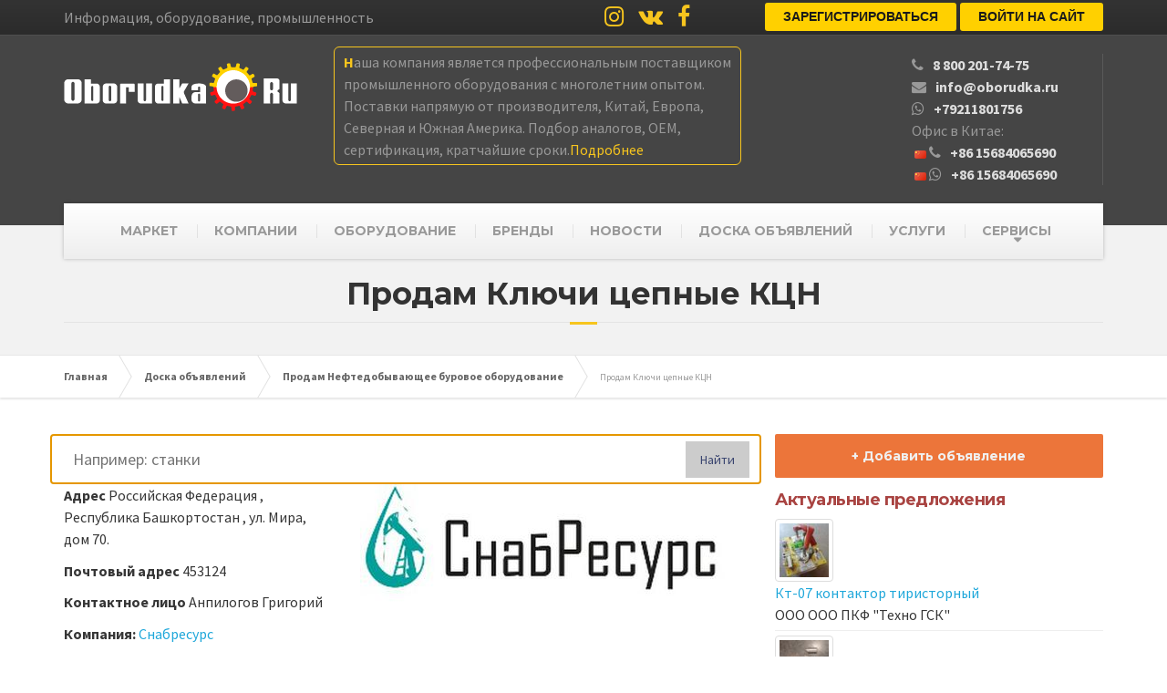

--- FILE ---
content_type: text/html; charset=utf-8
request_url: https://oborudka.ru/board/128883.html
body_size: 7534
content:
<!doctype html>
<html lang="en"><head><meta charset="utf-8"><meta name="viewport" content="width=device-width, initial-scale=1, shrink-to-fit=no"><link rel="stylesheet" href="/static/css/main.css?v4"><link rel="stylesheet" href="/static/css/bootstrap-4-utilities.min.css"><link rel="stylesheet" href="/static/css/custom.css?v4"><link rel="stylesheet" href="https://stackpath.bootstrapcdn.com/font-awesome/4.7.0/css/font-awesome.min.css"><link rel="stylesheet" href="https://fonts.googleapis.com/css?family=Source+Sans+Pro%3A400,700%3Alatin%7CMontserrat%3A700%3Alatin"/><title>Продам Ключи цепные кцн</title><meta name="description" content="Продам, Ключи цепные КЦН"><meta name="keywords" content="Продам, None"><link rel="canonical" href="https://oborudka.ru/board/128883.html" /><meta name='yandex-verification' content='7a354add811e4448' /><link rel="shortcut icon" type="image/x-icon" href="https://oborudka.ru/favicon.ico"/><link rel="icon" href="https://oborudka.ru/favicon.ico" type="image/x-icon"><!-- Global site tag (gtag.js) - Google Analytics --><script async src="https://www.googletagmanager.com/gtag/js?id=UA-29014742-1"></script><script>window.dataLayer = window.dataLayer || [];function gtag(){dataLayer.push(arguments);}gtag('js', new Date());gtag('config', 'UA-29014742-1');</script><script src="https://code.jquery.com/jquery-3.5.1.min.js" integrity="sha256-9/aliU8dGd2tb6OSsuzixeV4y/faTqgFtohetphbbj0=" crossorigin="anonymous"></script><!-- Google Tag Manager --><script>(function(w,d,s,l,i){w[l]=w[l]||[];w[l].push({'gtm.start':
    new Date().getTime(),event:'gtm.js'});var f=d.getElementsByTagName(s)[0],
    j=d.createElement(s),dl=l!='dataLayer'?'&l='+l:'';j.async=true;j.src=
    'https://www.googletagmanager.com/gtm.js?id='+i+dl;f.parentNode.insertBefore(j,f);
    })(window,document,'script','dataLayer','GTM-5JZSMHX');</script><!-- End Google Tag Manager --><script src="https://yastatic.net/pcode/adfox/loader.js" crossorigin="anonymous"></script><script data-ad-client="ca-pub-8037162852136763" async src="https://pagead2.googlesyndication.com/pagead/js/adsbygoogle.js"></script><link type="text/css" rel="stylesheet" href="/static/css/lightslider.css" /><link type="text/css" rel="stylesheet" href="/static/css/lightgallery.css" /></head><body class="home page"><!-- Google Tag Manager (noscript) --><noscript><iframe src="https://www.googletagmanager.com/ns.html?id=GTM-5JZSMHX" height="0" width="0" style="display:none;visibility:hidden"></iframe></noscript><!-- End Google Tag Manager (noscript) --><div id="adfox_159593313593661427"></div><script>
        window.Ya.adfoxCode.create({
            ownerId: 300838,
            containerId: 'adfox_159593313593661427',
            params: {
                pp: 'bbty',
                ps: 'dozb',
                p2: 'ghqu'
            }
        });
    </script><div class="boxed-container"><div class="top"><div class="container"><div class="row"><div class="col-xs-12 col-md-6"><div class="top__left">Информация, оборудование, промышленность</div></div><div class="col-xs-12 col-md-6"><a class="social-icons__link" href="https://www.instagram.com/oborudka/" target="_blank"><i class="fa fa-instagram"></i></a><a class="social-icons__link" href="https://vk.com/oborud_ka" target="_blank"><i class="fa fa-vk"></i></a><a class="social-icons__link" href="https://www.facebook.com/oborudka" target="_blank"><i class="fa fa-facebook"></i></a><div class="top__right"><ul id="menu-top-menu" class="navigation--top"><li><a class="registration-btn button" href="/accounts/register/">Зарегистрироваться</a></li><li><a class="sign-in-btn button" href="/accounts/login/">Войти на сайт</a></li></ul></div></div></div></div></div><header class="header"><div class="container"><div class="logo"><a href="/"><img src="/static/img/head_logo.png" alt="" class="img-responsive"></a></div><div class="top_inform hidden-xs"><div>
                        Наша компания является профессиональным поставщиком<br />
                        промышленного оборудования с многолетним опытом.<br />
                        Поставки напрямую от производителя, Китай, Европа,<br />
                        Северная и Южная Америка. Подбор аналогов, OEM,<br />
                        сертификация, кратчайшие сроки.<a href="/uslugi/sale_oborudovanie/" onclick="ym(7415080,'reachGoal','market_head'); return true;"><span>Подробнее</span></a></div></div><div class="header-widgets header-widgets-desktop"><div class="widget widget-icon-box"><div class="icon-box"><div><i class="fa fa-phone"></i><div class="icon-box__text" style="padding-left:10px;display: inline-block"><a href="tel:88002017475" class="icon-box__title">8 800 201-74-75</a></div></div><div><i class="fa fa-envelope"></i><div class="icon-box__text" style="padding-left:10px;display: inline-block"><a href="mailto:info@oborudka.ru" class="icon-box__title">info@oborudka.ru</a></div></div><div><i class="fa fa-whatsapp"></i><div class="icon-box__text" style="padding-left:10px;display: inline-block"><a href="https://api.whatsapp.com/send?phone=79211801756" class="icon-box__title">+79211801756</a></div></div>
                            Офис в Китае:

                            <div><img hspace = 3 src=/static/img/ch.png><i class="fa fa-phone"></i><div class="icon-box__text" style="padding-left:10px;display: inline-block"><a href="tel:+8615684065690" class="icon-box__title">+86 15684065690</a></div></div><div><img hspace = 3 src=/static/img/ch.png><i class="fa fa-whatsapp"></i><div class="icon-box__text" style="padding-left:10px;display: inline-block"><a href="https://api.whatsapp.com/send?phone=8615684065690" class="icon-box__title">+86 15684065690</a></div></div></div></div></div><button type="button" class="navbar-toggle" data-toggle="collapse" data-target="#navbar-collapse"><span class="navbar-toggle__text">MENU</span><span class="navbar-toggle__icon-bar"><span class="icon-bar"></span><span class="icon-bar"></span><span class="icon-bar"></span></span></button></div><div class="sticky-offset js-sticky-offset"></div><div class="container"><div class="navigation"><div class="collapse  navbar-collapse" id="navbar-collapse"><ul id="menu-main-menu" class="navigation--main"><li><a href="/market/">МАРКЕТ</a></li><li><a href="/firms/">КОМПАНИИ</a></li><li><a href="/oborudovanie/">ОБОРУДОВАНИЕ</a></li><li><a href="/brand/">БРЕНДЫ</a></li><li><a href="/news/">НОВОСТИ</a></li><li><a href="/board/">ДОСКА ОБЪЯВЛЕНИЙ</a></li><li><a href="/uslugi/">УСЛУГИ</a></li><li class="menu-item-has-children"><a href="#">СЕРВИСЫ</a><ul class="sub-menu"><li><a href="/article/">Статьи</a></li><li><a href="/handbook/">Справочники</a></li><li><a href="/expo/">Выставки</a></li><li><a href="https://oborudka.ru/rekvizits/">Реквизиты</a></li></ul></li></ul></div></div></div><div class="container"><div class="header-widgets hidden-md hidden-lg"><div class="widget widget-icon-box"><div class="icon-box"><i class="fa fa-phone fa-3x"></i><div class="icon-box__text"><h4 class="icon-box__title">8 800 201-74-75</h4><span class="icon-box__subtitle">info@oborudka.ru</span></div></div></div><div class="widget" style="margin-top: 6px"><a class="registration-btn button" href="/accounts/register/">Регистрация</a><a class="sign-in-btn button" href="/accounts/login/" style="margin-left: 6px">Войти на сайт</a></div><div class="widget widget-social-icons"><a class="social-icons__link" href="https://www.instagram.com/oborudka/" target="_blank"><i class="fa fa-instagram"></i></a><a class="social-icons__link" href="https://vk.com/oborud_ka" target="_blank"><i class="fa fa-vk"></i></a><a class="social-icons__link" href="#" target="_blank"><i class="fa fa-youtube"></i></a></div><div class="top_inform"><div>
                        Наша компания является профессиональным поставщиком
                        промышленного оборудования<br/>с многолетним опытом.<br />
                        Поставки напрямую от производителя, Китай, Европа,
                        Северная и Южная Америка.<br/> Подбор аналогов, OEM,
                        сертификация, кратчайшие сроки.<a href="/uslugi/sale_oborudovanie/" onclick="ym(7415080,'reachGoal','market_head'); return true;"><span>Подробнее</span></a></div></div></div></div></header><div class="main-title" style="background-color: #f2f2f2; "><div class="container"><h1 class="main-title__primary">Продам Ключи цепные КЦН</h1><h3 class="main-title__secondary"></h3></div></div><div class="breadcrumbs"><div class="container" itemscope itemtype="https://schema.org/BreadcrumbList"><span itemprop="itemListElement" itemscope itemtype="https://schema.org/ListItem"><a itemprop="item" title="На главную" href="/" class="home"><span itemprop="name">Главная</span></a><meta itemprop="position" content="1" /></span><span itemprop="itemListElement" itemscope itemtype="https://schema.org/ListItem"><a itemscope itemtype="https://schema.org/WebPage"
       itemprop="item" itemid="https://oborudka.ru/board/"
       href="/board/"><span itemprop="name">Доска объявлений</span></a><meta itemprop="position" content="2" /></span><span itemprop="itemListElement" itemscope itemtype="https://schema.org/ListItem"><a itemscope itemtype="https://schema.org/WebPage"
       itemprop="item" itemid="https://oborudka.ru/board/catalog2_prodam.html"
       href="/board/catalog2_prodam.html"><span itemprop="name">Продам Нефтедобывающее буровое оборудование</span></a><meta itemprop="position" content="3" /></span><span itemprop="itemListElement" itemscope itemtype="https://schema.org/ListItem"><span itemprop="name">Продам Ключи цепные КЦН</span><meta itemprop="position" content="4" /></span></div></div><div class="master-container"><div class="container"><div class="row"><div class="col-xs-12 col-md-8"><div class="row"><div class="ais-SearchBox"><form action="/board/search" role="search" class="ais-SearchBox-form" novalidate=""><input name="query" class="ais-SearchBox-input" type="search" placeholder="Например: станки" autofocus="true" autocomplete="off" autocorrect="off" autocapitalize="off" spellcheck="false" maxlength="512"><button class="ais-SearchBox-submit ob-search" type="submit" title="Submit the search query.">
            Найти
        </button><span class="ais-SearchBox-loadingIndicator" hidden=""><svg class="ais-SearchBox-loadingIcon" width="16" height="16" viewBox="0 0 38 38" xmlns="http://www.w3.org/2000/svg" stroke="#444"><g fill="none" fillrule="evenodd"><g transform="translate(1 1)" strokewidth="2"><circle strokeopacity=".5" cx="18" cy="18" r="18"></circle><path d="M36 18c0-9.94-8.06-18-18-18"><animateTransform attributeName="transform" type="rotate" from="0 18 18" to="360 18 18" dur="1s" repeatCount="indefinite"></animateTransform></path></g></g></svg></span></form></div><style>
.ais-SearchBox{
    color: #3a4570;
    padding-top: 0 !important;
}
.ais-SearchBox-form {
    display: block;
    position: relative;
}
.ais-SearchBox-input{
    padding: 1.3rem 2.4rem;
    font-size: 18px;
    width: 100%;
    position: relative;
    background-color: #fff;
    border: 1px solid #c4c8d8;
    border-radius: 5px;
}
.ais-SearchBox-submit {
    appearance: none;
    position: absolute;
    z-index: 1;
    width: 20px;
    height: 20px;
    top: 50%;
    right: .3rem;
    -webkit-transform: translateY(-50%);
    transform: translateY(-50%);
    padding: 0;
    overflow: visible;
    font: inherit;
    line-height: normal;
    color: inherit;
    background: none;
    border: 0;
    cursor: pointer;
    -webkit-user-select: none;
    -moz-user-select: none;
    -ms-user-select: none;
    user-select: none;
    left: unset;
    font-size: 14px;
    right: 1.3rem !important;
    background: #ccc;
    width: 70px;
    height: 40px;
}
.ais-SearchBox-reset {
    -webkit-appearance: none;
    -moz-appearance: none;
    appearance: none;
    position: absolute;
    z-index: 1;
    width: 20px;
    height: 20px;
    top: 50%;
    right: .3rem;
    -webkit-transform: translateY(-50%);
    transform: translateY(-50%);
    padding: 0;
    overflow: visible;
    font: inherit;
    line-height: normal;
    color: inherit;
    background: none;
    border: 0;
    cursor: pointer;
    -webkit-user-select: none;
    -moz-user-select: none;
    -ms-user-select: none;
    user-select: none;
}
.ais-SearchBox-submitIcon {
    width: 14px;
    height: 14px;
}
</style><div class="col-xs-12 col-md-5"><p><strong>Адрес </strong>
         Российская Федерация
         , Республика Башкортостан
         , ул. Мира, дом 70.
         </p><p><strong>Почтовый адрес </strong>
             453124
           </p><p><strong>Контактное лицо </strong>
         Анпилогов
         Григорий
         </p><p><strong>Компания: </strong><noindex><a href="/firms/10120.html">Снабресурс</a></noindex></p><p><strong>Тел.: </strong>
           +79273060002</p><p><strong>Тел.: </strong>
           +79273060002</p><p><strong>E-mail: </strong><a href="mailto:zakaz_2@snabresurs.com">zakaz_2@snabresurs.com</a></p><p><strong>Web: </strong>
          
          http://snabresurs.com/
          <a target="_blank" class="help_tooltip" id="tips" href="/uslugi/open-links/" rel="tooltip" data-original-title="Сделай свою ссылку активной!"></a></p></div><div class="col-md-7 col-xs-12 px-xl-5"><ul id="imageGallery"><li data-thumb="/media/CACHE/images/uploads/board/3MDMMWA2ZRARZKASQJU3DLOO6U/5e754d6c6a9e73af6c0c1c1d56b367e6.jpeg" data-src="/media/uploads/board/3MDMMWA2ZRARZKASQJU3DLOO6U.jpeg"><img width="400" height="143" src="/media/CACHE/images/uploads/board/3MDMMWA2ZRARZKASQJU3DLOO6U/f772258c4c818c38fb7c4d5d95892793.jpeg" /></li></ul></div></div><div class="row"><div class="col-12"><span class="grey">Дата размещения: 10.09.2021</span></div></div><div class="row"><div class="col-12"><p><span style="font-size: 10pt; line-height: 107%; font-family: Verdana, sans-serif; color: #555555; background-image: initial; background-position: initial; background-size: initial; background-repeat: initial; background-attachment: initial; background-origin: initial; background-clip: initial;">Это специальный инструмент, который служит для проведения работ технического характера, а также для монтажного дела. Цепной ключ в основном используется только благодаря своей простоте и легкости в его эксплуатации. Важным достоинством этого инструмента является тот факт, что с помощью него можно работать с металлическими трубами разного диаметра.</span></p></div></div></div><div class="col-xs-12 col-md-4"><a href="/accounts/register/" class="btn btn-warning btn-block mb-2" target="_blank">+ Добавить объявление</a><h4 class="text-danger mt-4">Актуальные предложения</h4><ul class="list-unstyled"><li class="media mt-2"><img src="/media/CACHE/images/uploads/board/SIY6R33G6VAOZBTLUW7T6HJTW4/61abe941083cc95138bc50cc26f32d56.jpg" width="64" class="mr-3 img-thumbnail" alt="КТ-07 Контактор тиристорный"><div class="media-body"><a href="/board/131851.html" class="mt-0 mb-1">Кт-07 контактор тиристорный</a><div>ООО ООО ПКФ &quot;Техно ГСК&quot;</div></div><hr class="my-2"/></li><li class="media mt-2"><img src="/media/CACHE/images/uploads/board/ASHTWSUPLVGG7BAYSNWEACWAH4/2448f1832ccd838bc0ea2279cbe8d12d.jpg" width="64" class="mr-3 img-thumbnail" alt="РЭО,ИС вставки и резцы со склада и под заказ"><div class="media-body"><a href="/board/131850.html" class="mt-0 mb-1">Рэо,ис вставки и резцы со склада и под заказ</a><div>ООО АлмазПром</div></div><hr class="my-2"/></li><li class="media mt-2"><img src="/media/CACHE/images/uploads/board/RKDWZQDKXFCFFOT422X6ZEIXDI/efc0aaaf4cffb3c8049933d9bba43a0f.jpg" width="64" class="mr-3 img-thumbnail" alt="Насосы  А13В,А2, ВК(С), Д,1Д,К, КМ,1К, КМН, КМХ,КсВ,НКУ,4НК,СД,ПДГ,НД,"><div class="media-body"><a href="/board/131848.html" class="mt-0 mb-1">Насосы  а13в,а2, вк(с), д,1д,к, км,1к, кмн, кмх,ксв,нку,4нк,сд,пдг,нд,</a><div>ООО СтанремМаш</div></div><hr class="my-2"/></li><li class="media mt-2"><img src="/media/CACHE/images/uploads/board/OQ4V2XB25RD5HENJHNQY2APBMU/ad87e7d511e6e97fa174a00d2f1f1d48.jpg" width="64" class="mr-3 img-thumbnail" alt="Краска WG-SULACOVER 2K (эмаль Сулаковер 2К, Сулакавер 2К)"><div class="media-body"><a href="/board/131847.html" class="mt-0 mb-1">Краска wg-sulacover 2k (эмаль сулаковер 2к, сулакавер 2к)</a><div>ООО Уральская защита металла откоррозии</div></div><hr class="my-2"/></li><li class="media mt-2"><img src="/media/CACHE/images/uploads/board/7N2OZMTVLJCNZOETZEDAC7WLKQ/db9d8473219f3d6d368fe18b3b70efd9.jpg" width="64" class="mr-3 img-thumbnail" alt="Краска SigmaDur 520 (эмаль Сигмадур 520)"><div class="media-body"><a href="/board/131846.html" class="mt-0 mb-1">Краска sigmadur 520 (эмаль сигмадур 520)</a><div>ООО Уральская защита металла откоррозии</div></div></li></ul></div></div></div></div><footer><div class="footer"><div class="container"><div class="row"><div class="col-xs-12 col-md-4"><div class="push-down-30"><h6 class="footer__headings">О НАС</h6><div><img src="/static/img/header__logo.png" alt="Footer Logo" width="218" height="45" /><br><br>
                                    Промышленный портал, объявления, каталог предприятий
                                    и компаний, каталог оборудования, справочники
                                </div></div></div><div class="col-xs-12 col-md-4"><div class="push-down-30"><h6 class="footer__headings">МЕНЮ</h6><div class="row"><div class="col-xs-12 col-md-6"><ul class="list-unstyled"><li><a href="/market/">Маркетплейс</a></li><li><a href="/board/">Доска объявлений</a></li><li><a href="/firms/">Компании</a></li><li><a href="/oborudovanie/">Оборудование</a></li><li><a href="/brand/">Бренды</a></li></ul></div><div class="col-xs-12 col-md-6"><ul class="list-unstyled"><li><a href="/handbook/">Справочники</a></li><li><a href="/expo/">Выставки</a></li><li><a href="/news/">Новости</a></li><li><a href="/article/">Статьи</a></li><li><a href="/uslugi/">Услуги</a></li></ul></div></div></div></div><div class="col-xs-12 col-md-4"><div class="push-down-30"><h6 class="footer__headings">ПОДКЛЮЧАЙТЕСЬ</h6><div>
                                    Регистрируйте компанию на портале, размещайте
                                    объявления, новости и статьи. Мы приводим новых
                                    клиентов.
                                    <br><br><a class="btn btn-primary" href="/accounts/register/">Зарегистрироваться</a></div></div></div></div></div></div><div class="footer-bottom"><div class="container"><div class="footer-bottom__left">
			    &copy; 2006-2026 <strong>Промышленный портал Oborudka.ru</strong></div><div class="footer-bottom__right"></div></div></div></footer></div><script src="https://stackpath.bootstrapcdn.com/bootstrap/3.4.1/js/bootstrap.min.js" integrity="sha384-aJ21OjlMXNL5UyIl/XNwTMqvzeRMZH2w8c5cRVpzpU8Y5bApTppSuUkhZXN0VxHd" crossorigin="anonymous"></script><!-- Yandex.Metrika counter --><script type="text/javascript" >
       (function(m,e,t,r,i,k,a){m[i]=m[i]||function(){(m[i].a=m[i].a||[]).push(arguments)};
       m[i].l=1*new Date();k=e.createElement(t),a=e.getElementsByTagName(t)[0],k.async=1,k.src=r,a.parentNode.insertBefore(k,a)})
       (window, document, "script", "https://mc.yandex.ru/metrika/tag.js", "ym");
       ym(7415080, "init", {id:7415080, clickmap:true, trackLinks:true, accurateTrackBounce:true, webvisor:true});
    </script><script>
        var links = document.getElementsByTagName('a');var len = links.length;for(var i=0; i<len; i++){links[i].target = "_blank";}
    </script><noscript><div><img src="https://mc.yandex.ru/watch/7415080" style="position:absolute; left:-9999px;" alt="" /></div></noscript><!-- /Yandex.Metrika counter --><script src="/static/js/lightslider.js"></script><script src="/static/js/lightgallery.js"></script><script>
$(document).ready(function() {
    $('#imageGallery').lightSlider({
        gallery:true,
        item:1,
        loop:true,
        vertical:true,
        thumbItem:4,
        addClass: 'ob-s',
        verticalHeight:400,
        slideMargin:0,
        enableDrag: false,
        currentPagerPosition:'left',
        onSliderLoad: function(el) {
            el.lightGallery({
                selector: '#imageGallery .lslide'
            });
        }
    });
  });
</script><script type='text/javascript'>
    function jivo(){var widget_id = 'QGYo3JUMWk';var d=document;var w=window;function l(){
      var s = document.createElement('script'); s.type = 'text/javascript'; s.async = true;
      s.src = '//code.jivosite.com/script/widget/'+widget_id
        ; var ss = document.getElementsByTagName('script')[0]; ss.parentNode.insertBefore(s, ss);}
      if(d.readyState=='complete'){l();}else{if(w.attachEvent){w.attachEvent('onload',l);}
      else{w.addEventListener('load',l,false);}}}

    setTimeout(jivo, 2500);
    </script><!-- {/literal} END JIVOSITE CODE --><!--<script async>(function(s,u,m,o,j,v){j=u.createElement(m);v=u.getElementsByTagName(m)[0];j.async=1;j.src=o;j.dataset.sumoSiteId='36b4cc8516c51d728926a0226401e61f6238131a18f07f455e34d733fb00040d';v.parentNode.insertBefore(j,v)})(window,document,'script','//load.sumo.com/');</script>--></body>
</html>


--- FILE ---
content_type: text/html; charset=utf-8
request_url: https://www.google.com/recaptcha/api2/aframe
body_size: 268
content:
<!DOCTYPE HTML><html><head><meta http-equiv="content-type" content="text/html; charset=UTF-8"></head><body><script nonce="PbYv5Rs4pUHP05lZQoECRA">/** Anti-fraud and anti-abuse applications only. See google.com/recaptcha */ try{var clients={'sodar':'https://pagead2.googlesyndication.com/pagead/sodar?'};window.addEventListener("message",function(a){try{if(a.source===window.parent){var b=JSON.parse(a.data);var c=clients[b['id']];if(c){var d=document.createElement('img');d.src=c+b['params']+'&rc='+(localStorage.getItem("rc::a")?sessionStorage.getItem("rc::b"):"");window.document.body.appendChild(d);sessionStorage.setItem("rc::e",parseInt(sessionStorage.getItem("rc::e")||0)+1);localStorage.setItem("rc::h",'1769504341655');}}}catch(b){}});window.parent.postMessage("_grecaptcha_ready", "*");}catch(b){}</script></body></html>

--- FILE ---
content_type: text/css
request_url: https://oborudka.ru/static/css/custom.css?v4
body_size: 2358
content:
#top_inform{
    padding: 12px;
    display: none;
}
@media (max-width: 768px){
    .master-container .text iframe{
        width: 100% !important;
        height: auto !important;
    }
}
.top_inform{
    padding: 0 10px;
    margin: 0 auto;
    display: inline-block;
}
.top_inform a, .top_inform a:hover{
    color:#ccc;
    text-decoration: none;
}
.top_inform span{
    color:#f7c51e;
}
.top_inform div{
    border:1px solid #f7c51e;
    border-radius: 6px;
    padding: 4px 10px
}
.top_inform::first-letter {
    color:#f7c51e;
    font-weight: bold;
}
@media (min-width: 992px){
    .top_inform{
        padding:12px 40px;
        margin: 0 auto;
        display: inline-block;
    }
}
.master-container .text h1,
.master-container .text h2, .master-container .text h3{
    border-bottom: 1px solid rgba(0, 0, 0, 0.08);
    padding-bottom: 15px;
    position: relative;
}
.master-container .text h1::after,
.master-container .text h2::after, .master-container .text h3::after{
    position: absolute;
    content: "";
    background-color: #f7c51e;
    height: 3px;
    width: 30px;
    bottom: -1px;
    left: 0;
}
#map{
    min-height: 300px;
}
.button, .button:hover {
  background-color: #ffd000 !important;
  color: #1a1a1a;
  text-transform: uppercase;
  font-family: Montserrat-Bold, sans-serif;
  -webkit-border-radius: 3px;
          border-radius: 3px;
  white-space: nowrap;
  -webkit-transition: .2s all;
  -o-transition: .2s all;
  transition: .2s all;
}

.button:hover {
  color: #1a1a1a;
  background-color: #eeb908; }

.registration-btn, .sign-in-btn {
  font-size: 14px;
  margin: 3px 0px;
  font-weight: bolder;
  color:#1a1a1a !important;
  padding: 5px 20px 5px 20px !important;
}
.see_more{
    display: none;
}

@media (min-width: 768px){
    .d-md-inline {
        display: inline!important;
    }
}
@media (max-width: 768px){
    .d-md-inline {
        display: inline!important;
    }
    .top__right{
        display: none;
    }
    .industry__list div{
        display: none;
    }
    .industry__list div:nth-child(-n+11){
        display: block;
    }
    .see_more{
        display: block !important;
    }
    .see_more a{
        padding: 7px 15px;
        display: inline-block !important;
    }
}
.col-md-4 .panel-grid .panel{
    overflow: hidden;
}
.footer{
    background:#454545;
    color:#fff;
}
.footer li a,.footer li a:hover{
    color:#fff;
    font-size:16px;
    padding: 3px 0px;
}
.footer .footer__headings{
    color:#fff;
    border-bottom: 1px solid #fff;
}
.pagination{
    padding: 20px 0px 20px 0px;
}
#newsCarousel .carousel-caption{
    background: rgba(0, 0, 0, 0.6);
}
.news_item a{
    line-height: 18px;
}
.news_item a:hover{
    text-decoration: none;
}
.news_item.active{
    font-weight: bold;
    margin-left: -30px;
    padding-left: 30px;
    background-color: #ccc;
}
.news__list .news__date{
    font-size: 14px;
    color: #999999;
}
.news__list p {
    margin-bottom: 0px;
    font-size: 16px;
    font-family: Montserrat-Bold, sans-serif;
    color: #666666;
}
.industry__list > div {
  margin-bottom: 8px;
  padding: 5px 16px 5px 5px;
  -webkit-box-shadow: 0px 0px 8px 0px rgba(0, 0, 0, 0);
          box-shadow: 0px 0px 8px 0px rgba(0, 0, 0, 0);
  -webkit-transition: .2s all;
  -o-transition: .2s all;
  transition: .2s all;
}
.industry__list a {
    text-decoration: none;
    display: -webkit-box;
    display: -webkit-flex;
    display: -ms-flexbox;
    display: flex;
    -webkit-box-align: center;
    -webkit-align-items: center;
    -ms-flex-align: center;
    align-items: center;
}
.industry__list img {
    margin-right: 5px;
}
.industry__list p {
    font-size: 16px;
    margin-bottom: 0px;
    color: #454545;
}
.industry__list a:hover {
  -webkit-box-shadow: 0px 0px 8px 0px rgba(0, 0, 0, 0.11);
          box-shadow: 0px 0px 8px 0px rgba(0, 0, 0, 0.11);
}
.ads__item {
  -webkit-border-radius: 3px;
          border-radius: 3px;
  background-color: white;
  -webkit-box-shadow: 0px 4px 8px 0px rgba(0, 0, 0, 0.2);
          box-shadow: 0px 4px 8px 0px rgba(0, 0, 0, 0.2);
  margin-bottom: 30px; }

.ads__item .ad-yellow {
  background-color: #ffd000; }

.ads__item .ad-gr {
  background-color: #999999; }

.ads__item .ad-gr h4 {
  color: #ffffff; }

.ads__item .ad-gr .ad__date {
  color: #ffffff; }

.ads__item .ad-green {
  background-color: #009900; }

.ads__item .ad-green h4 {
  color: #ffffff; }

.ads__item .ad-green .ad__date {
  color: #ffffff; }

.ads__item .ad-red {
  background-color: #cc0000; }

.ads__item .ad-red h4 {
  color: #ffffff; }

.ads__item .ad-red .ad__date {
  color: #ffffff; }

.ads__item .ad-blue {
  background-color: #3300ff; }

.ads__item .ad-blue h4 {
  color: #ffffff; }

.ads__item .ad-blue .ad__date {
  color: #ffffff; }

.ad__link {
  display: block;
  padding: 18px 20px 24px 22px;
  height: 130px;
  font-size: 15px;
  color: #454545;
  line-height: 1.6;
  overflow: hidden; }
.ad__link:hover{
    color: #454545;
    text-decoration: none;
}
.ad__bottom-info {
  display: -webkit-box;
  display: -webkit-flex;
  display: -ms-flexbox;
  display: flex;
  -webkit-box-pack: justify;
  -webkit-justify-content: space-between;
      -ms-flex-pack: justify;
          justify-content: space-between;
  -webkit-box-align: center;
  -webkit-align-items: center;
      -ms-flex-align: center;
          align-items: center;
  min-height: 34px;
  padding: 5px 20px; }

.ad__bottom-info h4 {
  font-size: 14px;
  margin-bottom: 0px;
  margin-top: 0px;
  font-family: Montserrat-Bold, sans-serif;
  text-transform: uppercase; }

.ad__date {
  color: black;
  font-size: 14px;
}
.bg_icon {
  width: 36px; height: 28px;
  background: url('https://313804.selcdn.ru/oborudka/css_sprites.png') no-repeat;
  padding-left: 44px;
  display: inline-block;
}
.bg-all {
  background-position: -10px -10px;
}
.bg-other {
    background-position: -70px -10px;
}
.bg-sale {
    background-position: -10px -62px;
}
.bg-service {
    background-position: -70px -62px;
}
.bg-smallsale {
    background-position: -1px -107px;
}
.bg-today {
    background-position: -130px -10px;
}
.bg-vacancy {
    background-position: -130px -62px;
}

.services-group{
    margin-bottom: 15px;
    padding-bottom: 15px;
    border-bottom: 1px solid rgba(0, 0, 0, 0.08);
    position: relative;
}
.services-group:after{
    position: absolute;
    content: "";
    background-color: #f7c51e;
    height: 3px;
    width: 30px;
    bottom: -1px;
    left: 0;
}
.services {
    display: flex;
    flex-wrap: wrap;
    align-content: flex-start;
    margin-left: -12px;
    margin-right: -12px;
}
.services.free .services__item .wrap {
    border:2px solid #00695c;
}
.services.paid .services__item .wrap {
    border:2px solid #c30000;
}
.services.business .services__item .wrap {
    border:2px solid #6a1b9a;
}
.services.inform .services__item .wrap {
    border:2px solid #ffa726;
}
.services__item{
    width: 100%;
    margin-bottom: 20px;
    margin-left: 30px;
    margin-right: 30px;
}
.services__item .wrap{
    /*border:1px solid rgba(0, 0, 0, 0.06);*/
    border-radius: 6px;
    /*box-shadow: 0 0 4px rgba(0, 0, 0, 0.25);*/
    color: #999;
    padding: 12px;
    text-align: center;
}
.services__item .wrap .icon{
    width: 64px;
    height: 64px;
    margin: 0 auto;
}
.services__item .wrap .title{
    border-bottom: 1px solid rgba(0, 0, 0, 0.18);
    font-size: 17px;
    height: 70px;
    padding: 10px 0px;
    margin: 8px 0;
    display: flex;
    justify-content: center;
    align-content: center;
    flex-direction: column;
    line-height: 20px;
}
.services__item .wrap .details{
    color:#ccc;
    display: block;
    margin-top:20px;
}
.services__item .wrap .details:hover{
    color:#37474f;
}
.services__item .s1 .icon{
    background: url("/static/img/svg/address-card-regular.svg") no-repeat;
}
.services__item .s2 .icon{
    background: url("/static/img/svg/cart-arrow-down-solid.svg") no-repeat;
}
.services__item .s3 .icon{
    background: url("/static/img/svg/hands-helping-solid.svg") no-repeat;
}
.services__item .s4 .icon{
    background: url("/static/img/svg/tasks-solid.svg") no-repeat;
}
.services__item .s5 .icon{
    background: url("/static/img/svg/images-regular.svg") no-repeat;
}

.services__item .s6 .icon{
    background: url("/static/img/svg/whmcs-brands.svg") no-repeat;
}
.services__item .s7 .icon{
    background: url("/static/img/svg/book-reader-solid.svg") no-repeat;
}
.services__item .s8 .icon{
    background: url("/static/img/svg/ad-solid.svg") no-repeat;
}
.services__item .s9 .icon{
    background: url("/static/img/svg/server-solid.svg") no-repeat;
}
.services__item .s10 .icon{
    background: url("/static/img/svg/thumbs-up-regular.svg") no-repeat;
}
.services__item .s11 .icon{
    background: url("/static/img/svg/globe-solid.svg") no-repeat;
}
.services__item .s12 .icon{
    background: url("/static/img/svg/list-ol-solid.svg") no-repeat;
}
.services__item .s13 .icon{
    background: url("/static/img/svg/link-solid.svg") no-repeat;
}
.services__item .s14 .icon{
    background: url("/static/img/svg/calendar-check-regular.svg") no-repeat;
}
.services__item .s15 .icon{
    background: url("/static/img/svg/award-solid.svg") no-repeat;
}
.services__item .s16 .icon{
    background: url("/static/img/svg/chart-line-solid.svg") no-repeat;
}

.services__item .s17 .icon{
    background: url("/static/img/svg/cogs-solid.svg") no-repeat;
}
.services__item .s18 .icon{
    background: url("/static/img/svg/screwdriver-solid.svg") no-repeat;
}
.services__item .s19 .icon{
    background: url("/static/img/svg/chart-area-solid.svg") no-repeat;
}
.services__item .s20 .icon{
    background: url("/static/img/svg/user-tie-solid.svg") no-repeat;
}
.services__item .s21 .icon{
    background: url("/static/img/svg/shipping-fast-solid.svg") no-repeat;
}

.services__item .s22 .icon{
    background: url("/static/img/svg/registered-solid.svg") no-repeat;
}
.services__item .s23 .icon{
    background: url("/static/img/svg/truck-moving-solid.svg") no-repeat;
}
.services__item .s24 .icon{
    background: url("/static/img/svg/dollar-sign-solid.svg") no-repeat;
}
.services__item .s25 .icon{
    background: url("/static/img/svg/black-tie-brands.svg") no-repeat;
}
@media (min-width: 992px){
    .services__item{
        width: 33%;
        margin-bottom: 0px;
        margin-left: 0px;
        margin-right: 0px;
    }
}
@media (min-width: 1200px){
    .services__item{
        width: 25%;
        float: left;
        padding: 12px;
    }
    .services__item .wrap{
        padding: 20px;
    }
}
img_cont{
    background: #737373;
    float: left;
    position: relative;
    width: 30%;
    padding-bottom: 30%;
    margin: 1.66%;
}
img_cont:hover {
    background: black;
}
img_brend{
    position: absolute;
    top: 0;
    left: 0;
    width: 100%;
    height: 100%;
}